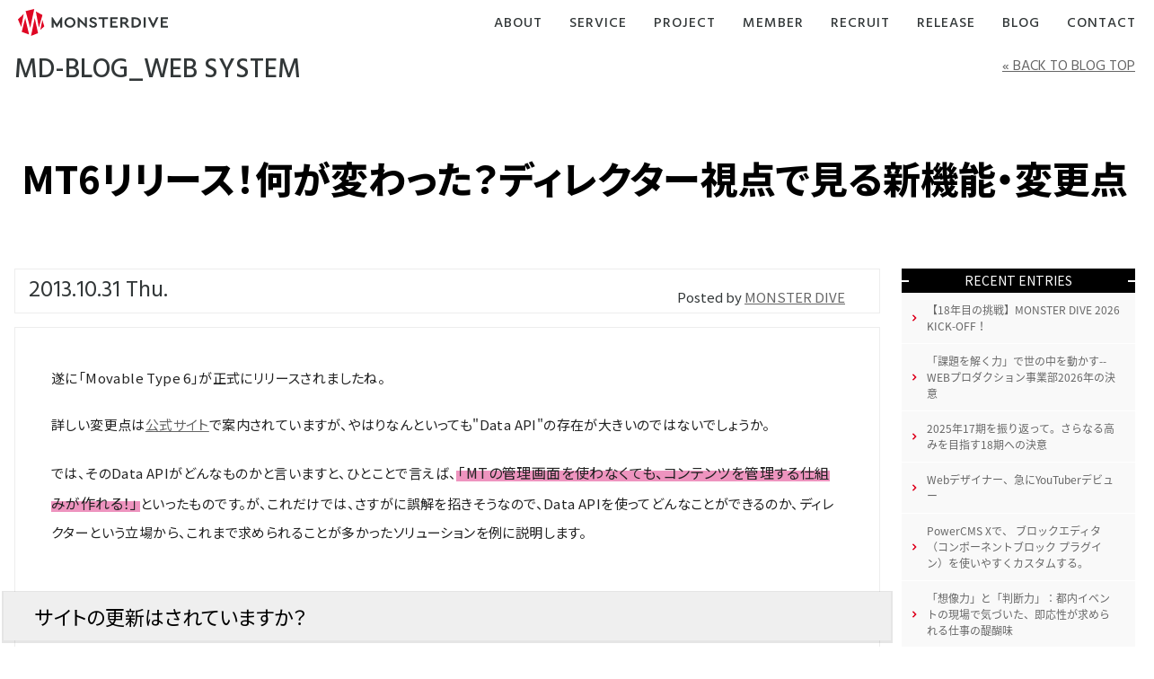

--- FILE ---
content_type: text/html; charset=UTF-8
request_url: https://www.monster-dive.com/blog/web_system/20131031_000107.php
body_size: 16564
content:
<!DOCTYPE html>
<html lang="ja">
<head>
<meta charset="UTF-8">
<meta http-equiv="X-UA-Compatible" content="IE=edge">
<title>MT6リリース！何が変わった？ディレクター視点で見る新機能・変更点 | MD-Blog | MONSTER DIVE</title>
<meta name="Description" content="MT6の特徴&quot;Data API&quot;を使ってどんなことができるのか？ ディレクターという立場から解説！">
<meta name="keywords" content="Movable Type, CMS, Data API, JavaScript, ディレクターでもできるCMS構築">
<meta name="robots" content="index,follow">
<meta name="author" content="monsterdive inc.">
<meta name="viewport" content="width=device-width, user-scalable=no, initial-scale=1, maximum-scale=1">
<meta name="apple-mobile-web-app-capable" content="yes">
<meta name="format-detection" content="telephone=no">
<link rel="canonical" href="https://www.monster-dive.com/blog/web_system/20131031_000107.php">
<link rel="alternate" hreflang="ja" href="https://www.monster-dive.com/blog/web_system/20131031_000107.php">
<link rel="start" href="https://www.monster-dive.com" title="Home">
<link rel="shortcut icon" type="image/vnd.microsoft.ico" href="/favicon.ico">
<link rel="apple-touch-icon" href="https://www.monster-dive.com/apple-touch-icon.png">
<link rel="apple-touch-icon" sizes="180x180" href="https://www.monster-dive.com/apple-touch-icon-180x180.png">
<link rel="apple-touch-icon" sizes="167x167" href="https://www.monster-dive.com/apple-touch-icon-167x167.png">
<link rel="apple-touch-icon" sizes="152x152" href="https://www.monster-dive.com/apple-touch-icon-152x152.png">
<link rel="alternate" type="application/atom+xml" title="Recent Entries" href="https://www.monster-dive.com/blog/atom.xml">
<meta property="og:locale" content="ja_JP">
<meta property="og:type" content="article">
<meta property="og:site_name" content="MONSTER DIVE - with DIGITAL CRAFTSMANSHIP.">
<meta property="og:title" content="MT6リリース！何が変わった？ディレクター視点で見る新機能・変更点 | MONSTER DIVE">
<meta property="og:url" content="https://www.monster-dive.com/blog/web_system/20131031_000107.php">
<meta property="og:description" content="MT6の特徴&quot;Data API&quot;を使ってどんなことができるのか？ ディレクターという立場から解説！">
<meta property="og:image" content="https://www.monster-dive.com/share/img/og_img.png">
<meta property="article:published_time" content="2013-10-31T15:29:33+09:00">
<meta property="article:modified_time" content="2018-02-22T15:03:57+09:00">
<meta property="article:section" content="Web System">
<meta property="article:tag" content="CMS,Data API,JavaScript,Movable Type,ディレクターでもできるCMS構築">
<meta property="article:publisher" content="https://www.facebook.com/monsterdive">
<meta name="twitter:card" content="summary">
<meta name="twitter:title" content="MT6リリース！何が変わった？ディレクター視点で見る新機能・変更点 | MONSTER DIVE">
<meta name="twitter:description" content="MT6の特徴&quot;Data API&quot;を使ってどんなことができるのか？ ディレクターという立場から解説！">
<meta name="twitter:url" content="https://www.monster-dive.com/blog/web_system/20131031_000107.php">
<meta name="twitter:image" content="https://www.monster-dive.com/share/img/og_img.png">
<script>(function(w,d,s,l,i){w[l]=w[l]||[];w[l].push({'gtm.start':
new Date().getTime(),event:'gtm.js'});var f=d.getElementsByTagName(s)[0],
j=d.createElement(s),dl=l!='dataLayer'?'&l='+l:'';j.async=true;j.src=
'https://www.googletagmanager.com/gtm.js?id='+i+dl;f.parentNode.insertBefore(j,f);
})(window,document,'script','dataLayer','GTM-TH6WTXP');</script>
<!--[if lt IE 9]><script src="/share/script/html5shiv.js"></script><![endif]-->
<!--[if lt IE 9]><script src="/share/script/selectivizr.js"></script><![endif]-->
<link rel="stylesheet" href="/share/css/init.css" media="all">
<link rel="stylesheet" href="/share/css/base.css" media="all">
<link rel="stylesheet" href="/share/css/print.css" media="print">
<script src="/share/script/jquery.min.js"></script>
<script src="/share/script/jquery.easing.1.3.js"></script>
<script src="/share/script/response.js"></script>
<script src="/share/script/modernizr.custom.js"></script>
<script src="/share/script/jquery.tile.js"></script>
<script src="/share/script/jquery.centr.js"></script>
<script src="/share/script/TweenMax.min.js"></script>
<script src="/share/script/base.sp.js"></script>
<script src="/share/script/initialize.common.js"></script>
<link rel="stylesheet" href="/blog/share/css/style.css?260118" media="all">
<script src="https://cdn.jsdelivr.net/gh/google/code-prettify@master/loader/run_prettify.js"></script>
<script src="//use.edgefonts.net/source-code-pro:n2,n3,n4,n5,n6,n7,n9.js"></script>
<script src="/blog/share/script/blog.js"></script>
<script type="application/ld+json">
{
"@context": "https://schema.org",
"@type": "Article",
"headline": "MT6リリース！何が変わった？ディレクター視点で見る新機能・変更点",
"description": "MT6の特徴&quot;Data API&quot;を使ってどんなことができるのか？ ディレクターという立場から解説！",
"mainEntityOfPage": { "@type": "WebPage", "@id": "https://www.monster-dive.com/blog/web_system/20131031_000107.php"},
"image": "https://www.monster-dive.com/share/img/og_img.png",
"author": {"@type": "Person","url": "https://www.monster-dive.com/blog/author/00001/","name": "MONSTER DIVE"},
"publisher": { "@type": "Organization", "name": "株式会社MONSTER DIVE", "logo": {  "@type": "ImageObject",  "url": "https://www.monster-dive.com/share/img/site_logo_v.svg" }},
"datePublished": "2013-10-31T15:29:33+09:00",
"dateModified": "2018-02-22T15:03:57+09:00"
}
</script>
<link rel="stylesheet" href="/share/css/add_style_common.css" media="all">
<link rel="stylesheet" href="https://fonts.googleapis.com/css2?family=Noto+Sans+JP:wght@400;500;800&display=swap">
<div id="fb-root"></div>
<script async defer crossorigin="anonymous" src="https://connect.facebook.net/ja_JP/sdk.js#xfbml=1&version=v20.0&appId=295156147777314" nonce="QBrgNDgt"></script>
</head>
<body class="xPage" data-responsejs='{"create": [{ "breakpoints": [0,640], "mode": "src", "prefix": "src" }]}'>
<!-- Google Tag Manager (noscript) -->
<noscript><iframe src="https://www.googletagmanager.com/ns.html?id=GTM-TH6WTXP"
height="0" width="0" style="display:none;visibility:hidden"></iframe></noscript>
<!-- End Google Tag Manager (noscript) -->
<noscript>
<div id="noscriptError" class="errorALL">
<div class="errorIn">
<p>JavaScriptの設定を有効にしてご利用ください。無効の場合、当サイトを正常にご利用できません。</p>
</div>
</div>
</noscript>
<!--[if lt IE 9]>
<style type="text/css">#headerNav.fixed{position:static;}</style>
<div class="errorALL">
<div class="errorIn">
<p>旧式のブラウザでご利用になっています。最新のブラウザにアップデートしてください。</p>
</div>
</div>
<![endif]-->
<!-- /[エラー表示] -->
<div id="top" class="skipNav">
<p><a href="#contents">本文へジャンプ</a></p>
<!-- /[.skipNav] --></div>
<div id="page" class="page">
<header id="globalHeader">
<div id="headerNav" class="fixed">
<div id="headerBar" class="gNaviOff">
<a href="/" class="headerLogo"><img src="/share/img/site_logo.svg" alt="MONSTER DIVE"></a>
<div id="spHeadNavi">
<nav class="c-menu" id="js-Menu">
<ul class="c-menu__list">
<li class="c-menu__item"><a class="c-menu__link" href="/about/">
<svg class="c-menu__label" viewbox="-50 0 324 44" data-dest="1">
<g>
<title>ABOUT</title>
<path fill="#FFFFFF" d="M17.8,0.5H29l17.9,42.3H34.4l-3-7.6H15.2l-3,7.6H0L17.8,0.5z M28,26.2l-4.7-11.9l-4.7,11.9H28z"></path>
<path fill="#FFFFFF" d="M51,0.8h21.5c5.3,0,9,1.3,11.5,3.7c1.7,1.7,2.7,4,2.7,6.8v0.1c0,4.9-2.8,7.7-6.5,9.4c5.1,1.7,8.3,4.6,8.3,10.3v0.1c0,7.2-5.9,11.6-15.9,11.6H51V0.8z M75.3,13.8c0-2.3-1.9-3.6-5.3-3.6h-7.6v7.4h7.3c3.5,0,5.6-1.2,5.6-3.7V13.8z M71.2,25.7h-8.9v7.7h9c3.6,0,5.6-1.4,5.6-3.8v-0.1C76.9,27.2,75.1,25.7,71.2,25.7z"></path>
<path fill="#FFFFFF" d="M92.5,22v-0.1C92.5,9.8,102.3,0,115.2,0c13,0,22.6,9.7,22.6,21.7v0.1c0,12.1-9.7,21.8-22.7,21.8C102.1,43.7,92.5,34,92.5,22z M125.8,22v-0.1c0-6.1-4.3-11.3-10.7-11.3s-10.7,5.2-10.7,11.2v0.1c0,6.1,4.4,11.3,10.8,11.3C121.6,33.2,125.8,28,125.8,22z"></path>
<path fill="#FFFFFF" d="M143.3,24.4V0.8h11.8v23.3c0,6.1,3.1,8.9,7.7,8.9c4.7,0,7.8-2.8,7.8-8.6V0.8h11.8v23.3c0,13.5-7.7,19.5-19.7,19.5C150.8,43.6,143.3,37.6,143.3,24.4z"></path>
<path fill="#FFFFFF" d="M199.5,11H187V0.8h36.8V11h-12.6v31.8h-11.6V11z"></path>
</g>
</svg></a></li>
<li class="c-menu__item"><a class="c-menu__link" href="/service/">
<svg class="c-menu__label" viewbox="-50 0 369 44" data-dest="2">
<g>
<title>SERVICE</title>
<path fill="#FFFFFF" d="M0,36.6l6.5-7.7c4.2,3.3,8.8,5,13.6,5c3.2,0,4.9-1.1,4.9-2.9v-0.1c0-1.8-1.4-2.7-7.1-4.1C8.9,24.8,2,22.3,2,13.7v-0.1C2,5.8,8.2,0.1,18.2,0.1C25.4,0.1,31,2,35.5,5.7l-5.8,8.2c-3.8-2.8-8-4.1-11.8-4.1c-2.8,0-4.2,1.1-4.2,2.7v0.1c0,1.9,1.4,2.8,7.3,4.1c9.6,2.1,15.6,5.2,15.6,13.1v0.1c0,8.6-6.8,13.7-17,13.7C12.2,43.6,5.2,41.2,0,36.6z"></path>
<path fill="#FFFFFF" d="M42.3,0.8h33.8v9.8H53.8v6.4H74v9.2H53.8v6.7h22.6v9.9H42.3V0.8z"></path>
<path fill="#FFFFFF" d="M82.4,0.8h19.9c6.4,0,10.9,1.7,13.7,4.5c2.5,2.5,3.7,5.6,3.7,9.8v0.1c0,6.5-3.4,10.7-8.6,13l10,14.6h-13.4l-8.5-12.7H94v12.7H82.4V0.8z M101.8,21c3.9,0,6.2-1.9,6.2-5v-0.1c0-3.4-2.5-5-6.3-5H94V21H101.8z"></path>
<path fill="#FFFFFF" d="M122.2,0.8h13l9.5,26.6l9.6-26.6h12.7l-17,42.3h-10.8L122.2,0.8z"></path>
<path fill="#FFFFFF" d="M171.4,0.8h11.6v42h-11.6V0.8z"></path>
<path fill="#FFFFFF" d="M189.4,22v-0.1c0-12.2,9.4-21.8,22.1-21.8c8.6,0,14.1,3.6,17.8,8.7l-8.8,6.8c-2.4-2.9-5.2-4.9-9.2-4.9c-5.9,0-10,5-10,11.2v0.1c0,6.3,4.1,11.2,10,11.2c4.4,0,7-2,9.5-5.1l8.8,6.2c-4,5.5-9.3,9.5-18.5,9.5C199,43.7,189.4,34.5,189.4,22z"></path>
<path fill="#FFFFFF" d="M234.6,0.8h33.8v9.8h-22.3v6.4h20.2v9.2h-20.2v6.7h22.6v9.9h-34.1V0.8z"></path>
</g>
</svg></a></li>
<li class="c-menu__item"><a class="c-menu__link" href="/project/">
<svg class="c-menu__label" viewbox="-50 0 386 44" data-dest="3">
<g>
<title>PROJECT</title>
<path fill="#FFFFFF" d="M0,0.8h18.1c10.6,0,17.4,5.5,17.4,14.7v0.1c0,10-7.6,15.2-18,15.2h-5.8v12H0V0.8z M17.2,21.7c4.1,0,6.7-2.2,6.7-5.5v-0.1c0-3.6-2.6-5.5-6.7-5.5h-5.5v11.1H17.2z"></path>
<path fill="#FFFFFF" d="M40.4,0.8h19.9c6.4,0,10.9,1.7,13.7,4.5c2.5,2.5,3.7,5.6,3.7,9.8v0.1c0,6.5-3.4,10.7-8.6,13l10,14.6H65.6l-8.5-12.7H52v12.7H40.4V0.8z M59.8,21c3.9,0,6.2-1.9,6.2-5v-0.1c0-3.4-2.5-5-6.3-5H52V21H59.8z"></path>
<path fill="#FFFFFF" d="M82.1,22v-0.1C82.1,9.8,91.9,0,104.8,0s22.6,9.7,22.6,21.7v0.1c0,12.1-9.7,21.8-22.7,21.8S82.1,34,82.1,22zM115.5,22v-0.1c0-6.1-4.3-11.3-10.7-11.3S94,15.7,94,21.7v0.1c0,6.1,4.4,11.3,10.8,11.3C111.2,33.2,115.5,28,115.5,22z"></path>
<path fill="#FFFFFF" d="M129.9,36.5l7.5-7.1c2,2.5,4,3.9,6.6,3.9c2.9,0,4.7-2,4.7-5.9V0.8h11.6v26.6c0,5.3-1.3,9-4.1,11.8c-2.8,2.8-6.7,4.3-11.5,4.3C137.4,43.6,132.9,40.5,129.9,36.5z"></path>
<path fill="#FFFFFF" d="M167.2,0.8H201v9.8h-22.3v6.4h20.2v9.2h-20.2v6.7h22.6v9.9h-34.1V0.8z"></path>
<path fill="#FFFFFF" d="M205.9,22v-0.1C205.9,9.6,215.3,0,228,0c8.6,0,14.1,3.6,17.8,8.7l-8.8,6.8c-2.4-2.9-5.2-4.9-9.2-4.9c-5.9,0-10,5-10,11.2v0.1c0,6.3,4.1,11.2,10,11.2c4.4,0,7-2,9.5-5.1l8.8,6.2c-4,5.5-9.3,9.5-18.5,9.5C215.6,43.7,205.9,34.5,205.9,22z"></path>
<path fill="#FFFFFF" d="M261.4,11h-12.5V0.8h36.8V11h-12.6v31.8h-11.6V11z"></path>
</g>
</svg></a></li>
<li class="c-menu__item"><a class="c-menu__link" href="https://member.monster-dive.com/">
<svg class="c-menu__label" viewbox="-50 0 378 44" data-dest="4">
<g>
<title>MEMBER</title>
<path fill="#FFFFFF" d="M0,0h12.9l10.5,17L33.8,0h12.9v44H34.6V18.8L23.4,35.9h-0.2L11.9,18.8V44H0V0z"></path>
<path fill="#FFFFFF" d="M54.5,0h35.3v10.3H66.5V17h21.1v9.6H66.5v7h23.6V44H54.5V0z"></path>
<path fill="#FFFFFF" d="M96.4,0h12.9l10.5,17l10.4-17H143v44h-12.1V18.8L119.7,36h-0.2l-11.2-17.2V44H96.4V0z"></path>
<path fill="#FFFFFF" d="M150.8,0h22.5c5.6,0,9.4,1.4,12,3.9c1.8,1.8,2.8,4.2,2.8,7.2v0.1c0,5.1-2.9,8.1-6.8,9.8c5.3,1.8,8.7,4.8,8.7,10.8v0.1c0,7.5-6.2,12.2-16.7,12.2h-22.6L150.8,0L150.8,0z M176.1,13.6c0-2.4-2-3.8-5.6-3.8h-8v7.8h7.6c3.7,0,5.9-1.3,5.9-3.8L176.1,13.6L176.1,13.6z M171.9,26.1h-9.3v8.1h9.4c3.8,0,5.9-1.5,5.9-4v-0.1C177.9,27.7,176,26.1,171.9,26.1z"></path>
<path fill="#FFFFFF" d="M195.7,0H231v10.3h-23.3V17h21.1v9.6h-21.1v7h23.6V44h-35.6V0z"></path>
<path fill="#FFFFFF" d="M237.6,0h20.7c6.7,0,11.3,1.8,14.3,4.7c2.6,2.6,3.9,5.9,3.9,10.3v0.1c0,6.8-3.6,11.2-9,13.6L278,44h-14l-8.8-13.3h-5.4V44h-12.2L237.6,0L237.6,0z M257.8,21.1c4.1,0,6.5-2,6.5-5.2v-0.1c0-3.5-2.6-5.3-6.6-5.3h-8.1v10.6L257.8,21.1L257.8,21.1z"></path>
</g>
</svg></a></li>
<li class="c-menu__item"><a class="c-menu__link" href="/job/">
<svg class="c-menu__label" viewbox="-50 0 370 44" data-dest="5">
<g>
<title>RECRUIT</title>
<path fill="#FFFFFF" d="M0,0.8h19.9c6.4,0,10.9,1.7,13.7,4.5c2.5,2.5,3.7,5.6,3.7,9.8v0.1c0,6.5-3.4,10.7-8.6,13l10,14.6H25.3l-8.5-12.7h-5.2v12.7H0V0.8z M19.4,21c3.9,0,6.2-1.9,6.2-5v-0.1c0-3.4-2.5-5-6.3-5h-7.7V21H19.4z"></path>
<path fill="#FFFFFF" d="M43.1,0.8h33.8v9.8H54.7v6.4h20.2v9.2H54.7v6.7h22.6v9.9H43.1V0.8z"></path>
<path fill="#FFFFFF" d="M81.8,22v-0.1C81.8,9.6,91.2,0,103.9,0c8.6,0,14.1,3.6,17.8,8.7l-8.8,6.8c-2.4-2.9-5.2-4.9-9.2-4.9c-5.9,0-10,5-10,11.2v0.1c0,6.3,4.1,11.2,10,11.2c4.4,0,7-2,9.5-5.1l8.8,6.2c-4,5.5-9.3,9.5-18.5,9.5C91.5,43.7,81.8,34.5,81.8,22z"></path>
<path fill="#FFFFFF" d="M127.1,0.8H147c6.4,0,10.9,1.7,13.7,4.5c2.5,2.5,3.7,5.6,3.7,9.8v0.1c0,6.5-3.4,10.7-8.6,13l10,14.6h-13.4l-8.5-12.7h-5.2v12.7h-11.6V0.8z M146.5,21c3.9,0,6.2-1.9,6.2-5v-0.1c0-3.4-2.5-5-6.3-5h-7.7V21H146.5z"></path>
<path fill="#FFFFFF" d="M169.8,24.4V0.8h11.8v23.3c0,6.1,3.1,8.9,7.7,8.9c4.7,0,7.8-2.8,7.8-8.6V0.8h11.8v23.3c0,13.5-7.7,19.5-19.7,19.5C177.3,43.6,169.8,37.6,169.8,24.4z"></path>
<path fill="#FFFFFF" d="M216,0.8h11.6v42H216V0.8z"></path>
<path fill="#FFFFFF" d="M245.6,11h-12.5V0.8h36.8V11h-12.6v31.8h-11.6V11z"></path>
</g>
</svg></a></li>
<li class="c-menu__item"><a class="c-menu__link" href="https://press.monster-dive.com/">
<svg class="c-menu__label" viewbox="-50 0 378 44" data-dest="6">
<g>
<title>RELEASE</title>
<path fill="#FFFFFF" d="M0,.7H19.9c6.4,0,10.9,1.7,13.7,4.5,2.5,2.5,3.7,5.6,3.7,9.8v.1c0,6.5-3.4,10.7-8.6,13l10,14.6H25.3L16.8,30H11.6V42.7H0ZM19.4,20.9c3.9,0,6.2-1.9,6.2-5v-.1c0-3.4-2.5-5-6.3-5H11.6V20.9Z"></path>
<path fill="#FFFFFF" d="M44.1.7H77.9v9.8H55.7v6.4H75.9v9.2H55.7v6.7H78.3v9.9H44.1Z"></path>
<path fill="#FFFFFF" d="M85,.7h11.7V32.6h20.4V42.9H85Z"></path>
<path fill="#FFFFFF" d="M123.12.7h33.8v9.8h-22.2v6.4h20.2v9.2h-20.2v6.7h22.6v9.9h-34.2Z"></path>
<path fill="#FFFFFF" d="M178.9.4h11.2L208,42.7H195.5l-3-7.6H176.2l-3,7.6H161Zm10.2,25.7-4.7-11.9-4.7,11.9Z"></path>
<path fill="#FFFFFF" d="M208.77,36.5l6.5-7.7a21.78,21.78,0,0,0,13.6,5c3.2,0,4.9-1.1,4.9-2.9v-.1c0-1.8-1.4-2.7-7.1-4.1-9-2-15.9-4.5-15.9-13.1v-.1C210.77,5.7,217,0,227,0c7.2,0,12.8,1.9,17.3,5.6l-5.8,8.2a20.11,20.11,0,0,0-11.8-4.1c-2.8,0-4.2,1.1-4.2,2.7v.1c0,1.9,1.4,2.8,7.3,4.1,9.6,2.1,15.6,5.2,15.6,13.1v.1c0,8.6-6.8,13.7-17,13.7A29.41,29.41,0,0,1,208.77,36.5Z"></path>
<path fill="#FFFFFF" d="M250.33.7h33.8v9.8h-22.3v6.4H282v9.2h-20.2v6.7h22.6v9.9h-34.1Z"></path>
</g>
</svg></a></li>
<li class="c-menu__item"><a class="c-menu__link" href="/blog/">
<svg class="c-menu__label" viewbox="-50 0 270 44" data-dest="7">
<g>
<title>BLOG</title>
<path fill="#FFF" d="M0,0.8h21.6c5.3,0,9.1,1.3,11.5,3.8c1.6,1.7,2.7,3.9,2.7,6.9v0.1c0,4.9-2.7,7.8-6.5,9.4c5.1,1.6,8.3,4.6,8.3,10.3v0.1c0,7.2-5.9,11.6-15.9,11.6H0V0.8z M24.4,13.8c0-2.4-1.8-3.6-5.3-3.6h-7.7v7.4h7.3c3.6,0,5.6-1.2,5.6-3.7L24.4,13.8L24.4,13.8z M20.3,25.8h-8.9v7.8h9.1c3.6,0,5.6-1.4,5.6-3.9v-0.1C26,27.4,24.2,25.8,20.3,25.8z"></path>
<path fill="#FFF" d="M43,0.8h11.7v31.9h20.4V43H43V0.8z"></path>
<path fill="#FFF" d="M78.8,22.1L78.8,22.1C78.8,9.8,88.5,0,101.5,0s22.6,9.7,22.6,21.8v0.1c0,12.1-9.8,21.9-22.8,21.9C88.4,43.9,78.8,34.2,78.8,22.1z M112.2,22.1L112.2,22.1c0-6.2-4.3-11.5-10.8-11.5c-6.4,0-10.7,5.2-10.7,11.3V22c0,6,4.4,11.4,10.8,11.4C107.9,33.4,112.2,28.1,112.2,22.1z"></path>
<path fill="#FFF" d="M128.8,22.1L128.8,22.1c0-12.4,9.6-22,22.6-22c7.4,0,12.6,2.2,17.1,6l-6.9,8.3c-3-2.6-6-3.9-10.2-3.9c-6,0-10.8,5-10.8,11.6v0.1c0,6.9,4.8,11.7,11.4,11.7c2.9,0,5-0.6,6.8-1.7V27h-8.2v-8.5H170v18.9c-4.5,3.8-10.6,6.6-18.3,6.6C138.6,43.9,128.8,34.8,128.8,22.1z"></path>
</g>
</svg></a></li>
<li class="c-menu__item"><a class="c-menu__link" href="/contact/">
<svg class="c-menu__label" viewbox="-50 0 396 44" data-dest="8">
<g>
<title>CONTACT</title>
<path fill="#FFFFFF" d="M0,22v-0.1C0,9.6,9.4,0,22.1,0c8.6,0,14.1,3.6,17.8,8.7l-8.8,6.8c-2.4-2.9-5.2-4.9-9.2-4.9c-5.9,0-10,5-10,11.2v0.1c0,6.3,4.1,11.2,10,11.2c4.4,0,7-2,9.5-5.1l8.8,6.2c-4,5.5-9.3,9.5-18.5,9.5C9.7,43.7,0,34.5,0,22z"></path>
<path fill="#FFFFFF" d="M41.5,22v-0.1C41.5,9.8,51.2,0,64.1,0s22.6,9.7,22.6,21.7v0.1c0,12.1-9.7,21.8-22.7,21.8S41.5,34,41.5,22zM74.8,22v-0.1c0-6.1-4.3-11.3-10.7-11.3s-10.7,5.2-10.7,11.2v0.1c0,6.1,4.4,11.3,10.8,11.3C70.5,33.2,74.8,28,74.8,22z"></path>
<path fill="#FFFFFF" d="M92.7,0.8h10.9L120.9,23V0.8h11.5v42h-10.1l-18-23v23H92.7V0.8z"></path>
<path fill="#FFFFFF" d="M150.1,11h-12.5V0.8h36.8V11h-12.6v31.8h-11.6V11z"></path>
<path fill="#FFFFFF" d="M187.9,0.5h11.2L217,42.8h-12.5l-3-7.6h-16.3l-3,7.6h-12.2L187.9,0.5z M198.1,26.2l-4.7-11.9l-4.7,11.9H198.1z"></path>
<path fill="#FFFFFF" d="M216.1,22v-0.1c0-12.2,9.4-21.8,22.1-21.8c8.6,0,14.1,3.6,17.8,8.7l-8.8,6.8c-2.4-2.9-5.2-4.9-9.2-4.9c-5.9,0-10,5-10,11.2v0.1c0,6.3,4.1,11.2,10,11.2c4.4,0,7-2,9.5-5.1l8.8,6.2c-4,5.5-9.3,9.5-18.5,9.5C225.8,43.7,216.1,34.5,216.1,22z"></path>
<path fill="#FFFFFF" d="M271.6,11h-12.5V0.8h36.8V11h-12.6v31.8h-11.6V11z"></path>
</g>
</svg></a></li>
</ul>
<div class="c-menu__backgrounds">
<div class="c-menu__background"></div>
<div class="c-menu__background"></div>
</div>
</nav>
<div class="c-menu-toggle" id="js-MenuToggle">
<svg class="c-menu-toggle__body" viewbox="0 0 60 60">
<circle class="c-menu-toggle__circle" cx="30" cy="30" r="30"></circle>
<g class="c-menu-toggle__lines">
<path class="c-menu-toggle__line c-menu-toggle__line--top" d="M39,23H21c-0.552,0-1,0.448-1,1s0.448,1,1,1h18c0.553,0,1-0.448,1-1S39.553,23,39,23z"></path>
<path class="c-menu-toggle__line c-menu-toggle__line--middle" d="M39,29H21c-0.552,0-1,0.448-1,1s0.448,1,1,1h18c0.553,0,1-0.448,1-1S39.553,29,39,29z"></path>
<path class="c-menu-toggle__line c-menu-toggle__line--bottom" d="M39,35H21c-0.552,0-1,0.447-1,1s0.448,1,1,1h18c0.553,0,1-0.447,1-1S39.553,35,39,35z"></path>
</g>
</svg>
</div>
</div>
<nav id="globalNav">
<ul>
<li class="enabled"><a href="/about/">About</a></li>
<li class="enabled"><a href="/service/">Service</a></li>
<li class="enabled"><a href="/project/">Project</a></li>
<li class="enabled"><a href="https://member.monster-dive.com/">Member</a></li>
<li class="enabled"><a href="/job/">Recruit</a></li>
<li class="enabled"><a href="https://press.monster-dive.com/">Release</a></li>
<li class="enabled"><a href="/blog/">Blog</a></li>
<li class="enabled"><a href="/contact/">Contact</a></li>
</ul>
<span class="sprite menuArrow" style="left: 95px; opacity: 1;"></span> 
<!-- /[globalNav] --></nav>
</div>
</div>
<!-- /[#globalHeader] --></header>
<div id="container" class="container">
<section id="contents" class="contents">
<header id="pageHead">
<h1 id="blogTitle">MD-Blog_Web System</h1>
<div class="desc"><a href="https://www.monster-dive.com/blog/">&laquo; BACK TO BLOG TOP</a></div>
</header>

    
     <div id="entryHead">
<h2 id="entTitle" class="pageTitle"><span>MT6リリース！何が変わった？ディレクター視点で見る新機能・変更点</span></h2>
</div>

<div class="contentBlock">
<div id="alpha">
<div class="entMeta">
<time datetime="2013-10-31" class="entDate">
2013.10.31 Thu.
</time>
<div class="author">
<div class="authorName">
<span class="name">
<span>Posted by</span>
<a href="/blog/author/archives/">MONSTER DIVE</a>
</span>
</div>
<div class="authorIcon">
<img src="/_mt-static/support/assets/2018/04/2439_50_auto.png" width="30" height="30" alt="">
</div>
</div>
</div>
<div class="entBody cFix">


 
<p>遂に「Movable Type 6」が正式にリリースされましたね。</p>

<p>詳しい変更点は<a href="http://www.sixapart.jp/movabletype/news/2013/10/17-1000.html" target="_blank">公式サイト</a>で案内されていますが、やはりなんといっても"Data API"の存在が大きいのではないでしょうか。</p>

<p>では、そのData APIがどんなものかと言いますと、ひとことで言えば、<strong>「MTの管理画面を使わなくても、コンテンツを管理する仕組みが作れる！」</strong>といったものです。が、これだけでは、さすがに誤解を招きそうなので、Data APIを使ってどんなことができるのか、ディレクターという立場から、これまで求められることが多かったソリューションを例に説明します。</p>

<h2>サイトの更新はされていますか？</h2>

<p>クライアントからWebサイトの制作依頼を受けて、無事に納品が済んだとします。保守委託は無く、運用はクライアントのご担当者様自身が行う、というケースです。</p>

<p>しばらく経ってから、「そういえばちゃんと運用できているのかな～」と、そのサイトにアクセスしてみると...まったく更新されてない。。。orz</p>

<p>MONSTER DIVEでは保守まで委託いただくケースが多いので、あまりそういった事例は多くありませんが、プロジェクトによっては「まぁブログを更新する感覚だから大丈夫」と、特に運用体制のフォローアップを行われていないサイトが見受けられます。これではCMSを導入した価値が半減、いや、激減してしまいますよね...。</p>

<p>他にも「実際使ってみたらイマイチ更新方法が分からない」といった、お問い合わせを受けることも少なくありません。</p>

<p>せっかく柔軟にコンテンツを管理するためにCMSを導入したのに、これは寂しいことです。<br>
これらの原因の大半は、管理画面の複雑さが起因していると、個人的には考えています。</p>

<h3>どのような管理画面が求められているのか？</h3>

<p>多くのCMSパッケージソフトの管理画面は、あらゆるニーズに応える為に、制作に必要な機能と運用に必要な機能が一緒くたに備えられています。<br>
ですが、それは誰にとっても使いやすい管理画面なのでしょうか？</p>

<p>運用サイドとしては、以下の様に更新機能があれば良いと思います。</p>

<ul>
<li>画像付きのニュース記事を更新したい</li>
<li>カテゴリ別に、記事を更新したい</li>
<li>必要に応じて自分でカテゴリを追加したい</li>
<li>サイト上でコメントを受け付けたい</li>
<li>更には、そのコメントに返信をしたい</li>
</ul>

<p>また、制作サイドとしては、それを実現するための以下の様なカスタマイズ機能があれば良いと思います。</p>

<ul>
<li>テンプレートをカスタマイズしたい</li>
<li>ブログを追加したい</li>
<li>カスタムフィールドを追加したい</li>
</ul>

<p>MTは多機能です。いわゆるニュース記事の管理だけでなく、Webサイト全体まで一元管理できるシステムです。<br>
これまでMTの開発の歴史を紐解いてみると、事実、"ブログツール"から"WebサイトのためのCMS"へと機能が進化してきました。<br>
しかしながら、サイト全体をMTで構築・管理したとしても、実際に運用担当者が日々更新するのは特定のコンテンツだけ、というケースが多く、その多機能性ゆえに"管理画面の見た目の複雑さがデメリット"という声も聞かれました。</p>

<h2>Data APIを使った管理画面設計</h2>

<p>Data APIの<a href="https://github.com/movabletype/Documentation/wiki/Quick-reference" target="_blank">Quick Reference</a>を参照して、サイトのニュース記事管理をイメージしてみましょう。<br>
※基本的なサイト構築は済んでいるものとします。</p>

<p>新規記事作成：Entries：insert<br>
記事一覧取得：Entries：list<br>
記事更新：Entries：update</p>

<p>実際にはログイン認証などの他の処理が必要ですが、これらのシンプルな指示を組み込んだプログラムを作成するだけで、ニュース記事専用の管理画面が出来てしまいます。</p>

<p>しかも、Perlで作られたMTコア部分に手を入れることなく、<strong>HTML5/CSS3/JavaScriptベース</strong>で、コンテンツを出し入れする管理画面を「MTの外に」（mt.cgi以外で）作ることができます。</p>

<p>つまり、<strong>プログラマじゃなくても開発に参加できる</strong>のです。デザイナー／マークアップエンジニアが、見た目のデザイン優先で、必要な項目だけを用意したシンプルな管理画面が提供できる。しかも、従来よりもカスタマイズにかかる開発工数・期間を効率的にクライアントニーズを満たす解決策を提供できる。これはディレクターにとって何よりもメリットだと思います。</p>

<p>より自由な発想で、実際にコンテンツを操作される方に合ったソリューションを企画できる！
ディレクターの視点で言えば、Data APIの特徴はココに尽きると思います。</p>



<aside class="tagLists">
<p>&quot;MT6リリース！何が変わった？ディレクター視点で見る新機能・変更点&quot; is Tagged for</p>
<ul>
<li><a href="/cgi-bin/cms/mt-search.cgi?IncludeBlogs=2&amp;tag=CMS&amp;limit=20" class="tag2">#CMS</a></li>
<li><a href="/cgi-bin/cms/mt-search.cgi?IncludeBlogs=2&amp;tag=Data%20API&amp;limit=20" class="tag5">#Data API</a></li>
<li><a href="/cgi-bin/cms/mt-search.cgi?IncludeBlogs=2&amp;tag=JavaScript&amp;limit=20" class="tag2">#JavaScript</a></li>
<li><a href="/cgi-bin/cms/mt-search.cgi?IncludeBlogs=2&amp;tag=Movable%20Type&amp;limit=20" class="tag2">#Movable Type</a></li>
<li><a href="/cgi-bin/cms/mt-search.cgi?IncludeBlogs=2&amp;tag=%E3%83%87%E3%82%A3%E3%83%AC%E3%82%AF%E3%82%BF%E3%83%BC%E3%81%A7%E3%82%82%E3%81%A7%E3%81%8D%E3%82%8BCMS%E6%A7%8B%E7%AF%89&amp;limit=20" class="tag4">#ディレクターでもできるCMS構築</a></li>
</ul>
</aside>
</div>
<ul class="shareList">
<li class="shareList__item"><a class="shareList__link icon-twitter" href="https://twitter.com/intent/tweet?text=【MD-BLOG】MT6%E3%83%AA%E3%83%AA%E3%83%BC%E3%82%B9%EF%BC%81%E4%BD%95%E3%81%8C%E5%A4%89%E3%82%8F%E3%81%A3%E3%81%9F%EF%BC%9F%E3%83%87%E3%82%A3%E3%83%AC%E3%82%AF%E3%82%BF%E3%83%BC%E8%A6%96%E7%82%B9%E3%81%A7%E8%A6%8B%E3%82%8B%E6%96%B0%E6%A9%9F%E8%83%BD%E3%83%BB%E5%A4%89%E6%9B%B4%E7%82%B9&amp;url=https%3A%2F%2Fwww.monster-dive.com%2Fblog%2Fweb_system%2F20131031_000107.php&amp;hashtags=CMS%2CDataAPI%2CJavaScript%2CMovableType%2C%E3%83%87%E3%82%A3%E3%83%AC%E3%82%AF%E3%82%BF%E3%83%BC%E3%81%A7%E3%82%82%E3%81%A7%E3%81%8D%E3%82%8BCMS%E6%A7%8B%E7%AF%89&amp;via=monsterdive" target="_blank" title="Twitter"></a></li>
<li class="shareList__item"><a class="shareList__link icon-facebook" href="https://www.facebook.com/sharer/sharer.php?u=https%3A%2F%2Fwww.monster-dive.com%2Fblog%2Fweb_system%2F20131031_000107.php&amp;src=sdkpreparse" target="_blank" class="fb-xfbml-parse-ignore" title="Facebook"></a></li>
<li class="shareList__item"><a class="shareList__link icon-hatebu" href="https://b.hatena.ne.jp/add?mode=confirm&url=https%3A%2F%2Fwww.monster-dive.com%2Fblog%2Fweb_system%2F20131031_000107.php" target="_blank" title="はてなブックマーク"></a></li>
<li class="shareList__item"><a class="shareList__link icon-line" href="http://line.me/R/msg/text/?【MD-BLOG】MT6%E3%83%AA%E3%83%AA%E3%83%BC%E3%82%B9%EF%BC%81%E4%BD%95%E3%81%8C%E5%A4%89%E3%82%8F%E3%81%A3%E3%81%9F%EF%BC%9F%E3%83%87%E3%82%A3%E3%83%AC%E3%82%AF%E3%82%BF%E3%83%BC%E8%A6%96%E7%82%B9%E3%81%A7%E8%A6%8B%E3%82%8B%E6%96%B0%E6%A9%9F%E8%83%BD%E3%83%BB%E5%A4%89%E6%9B%B4%E7%82%B9// https%3A%2F%2Fwww.monster-dive.com%2Fblog%2Fweb_system%2F20131031_000107.php" target="_blank" title="LINE"></a></li>
<li class="shareList__item"><a class="shareList__link icon-pocket" href="https://getpocket.com/edit?url=https%3A%2F%2Fwww.monster-dive.com%2Fblog%2Fweb_system%2F20131031_000107.php&amp;title=【MD-BLOG】MT6%E3%83%AA%E3%83%AA%E3%83%BC%E3%82%B9%EF%BC%81%E4%BD%95%E3%81%8C%E5%A4%89%E3%82%8F%E3%81%A3%E3%81%9F%EF%BC%9F%E3%83%87%E3%82%A3%E3%83%AC%E3%82%AF%E3%82%BF%E3%83%BC%E8%A6%96%E7%82%B9%E3%81%A7%E8%A6%8B%E3%82%8B%E6%96%B0%E6%A9%9F%E8%83%BD%E3%83%BB%E5%A4%89%E6%9B%B4%E7%82%B9" target="_blank" title="Pocket"></a></li>
<li class="shareList__item"><a class="shareList__link icon-feedly" href="https://feedly.com/i/subscription/feed/https%3A%2F%2Fwww.monster-dive.com%2Fblog%2Fatom.xml" target="_blank" title="Feedly"></a></li>
</ul>
<aside class="entNavBox">
<a href="/blog/web_creative/20131018_000105.php" class="prevUnit" title="前の記事">
<div>
<div class="img"><img src="/blog/share/img/ico_web_creative.png" width="50" alt="Web Creative - Grunt.js :: ECTを使ってHTMLの量産を効率化する">
</div>
<div class="title">Grunt.js :: ECTを使ってHTMLの量産を効率化する</div>
</div>
</a>
<a href="/blog/management/20131105_000108.php" class="nextUnit" title="次の記事">
<div>
<div class="img"><img src="/blog/share/img/ico_management.png" width="50" alt="Management - 教えて！サマンサ先生！ 番外編&quot;Pマーク&quot;について">
</div>
<div class="title">教えて！サマンサ先生！ 番外編&quot;Pマーク&quot;について</div>
</div>
</a>
<!-- //.entNavBox --></aside>
<aside class="authorBox">
<h3 class="boxHead">Related Entries</h3>
<div class="boxBody">
<ul class="entryLinks">
<li>
<a href="/blog/web_system/20251215_002303.php">
<div class="image"><img src="https://www.monster-dive.com/blog/assets/2020/11/3775_180_180.png" width="180" alt="logo_powercms_x_300.png" /></div>
<div class="data"><time datetime="2025-12-15" class="date">2025.12.15</time><p class="title">PowerCMS Xで、 ブロックエディタ（コンポーネントブロック プラグイン）を使いやすくカスタムする。</p></div>
</a>
</li>
<li>
<a href="/blog/web_creative/20251114_002297.php">
<div class="image"><img src="https://www.monster-dive.com/blog/assets/2017/06/1273_180_180.png" width="180" alt="Icon - JS" /></div>
<div class="data"><time datetime="2025-11-14" class="date">2025.11.14</time><p class="title">フロントエンド開発における自動テストの導入</p></div>
</a>
</li>
<li>
<a href="/blog/web_system/20250915_002258.php">
<div class="image"><img src="https://www.monster-dive.com/blog/assets/2016/07/999_180_180.png" width="180" alt="Movable Type 6のサムネイル画像" /></div>
<div class="data"><time datetime="2025-09-15" class="date">2025.09.15</time><p class="title">【2025年最新まとめ】Movable Type 9リリース、価格改定、PowerCMSの動向まで。キニなるニュースをまとめてみた。</p></div>
</a>
</li>
<li>
<a href="/blog/web_creative/20250819_002254.php">
<div class="image"><img src="/blog/share/img/ico_web_creative.png" width="180" alt="Web Creative - WEBプロダクション事業部の上期を振り返ってみる"></div>
<div class="data"><time datetime="2025-08-19" class="date">2025.08.19</time><p class="title">WEBプロダクション事業部の上期を振り返ってみる</p></div>
</a>
</li>
<li>
<a href="/blog/web_creative/20250627_002248.php">
<div class="image"><img src="/blog/share/img/ico_web_creative.png" width="180" alt="Web Creative - 【デモ付き】HTMLに溶け込むJSフレームワーク『Alpine.js』の魅力"></div>
<div class="data"><time datetime="2025-06-27" class="date">2025.06.27</time><p class="title">【デモ付き】HTMLに溶け込むJSフレームワーク『Alpine.js』の魅力</p></div>
</a>
</li>
<li>
<a href="/blog/web_creative/20250214_002230.php">
<div class="image"><img src="https://www.monster-dive.com/blog/assets/2017/06/1273_180_180.png" width="180" alt="Icon - JS" /></div>
<div class="data"><time datetime="2025-02-14" class="date">2025.02.14</time><p class="title">データ検証の強い味方『Zod』のススメ</p></div>
</a>
</li>
<li>
<a href="/blog/web_system/20241219_002223.php">
<div class="image"><img src="https://www.monster-dive.com/blog/assets/2020/11/3775_180_180.png" width="180" alt="logo_powercms_x_300.png" /></div>
<div class="data"><time datetime="2024-12-19" class="date">2024.12.19</time><p class="title">PowerCMS Xで、JSONから配列を作る。</p></div>
</a>
</li>
<li>
<a href="/blog/web_system/20241206_002220.php">
<div class="image"><img src="https://www.monster-dive.com/blog/assets/2016/07/999_180_180.png" width="180" alt="Movable Type 6のサムネイル画像" /></div>
<div class="data"><time datetime="2024-12-06" class="date">2024.12.06</time><p class="title">Movable Typeで、JSONから配列を作る。</p></div>
</a>
</li>
<li>
<a href="/blog/web_system/20240809_002200.php">
<div class="image"><img src="https://www.monster-dive.com/blog/assets/2020/11/3775_180_180.png" width="180" alt="logo_powercms_x_300.png" /></div>
<div class="data"><time datetime="2024-08-09" class="date">2024.08.09</time><p class="title">PowerCMS X で全く同じタイムスタンプのオブジェクトの並びがおかしい？場合の対策 ～環境変数「strict_offset」～</p></div>
</a>
</li>
<li>
<a href="/blog/web_creative/20240612_002189.php">
<div class="image"><img src="https://www.monster-dive.com/blog/assets/2017/06/1273_180_180.png" width="180" alt="Icon - JS" /></div>
<div class="data"><time datetime="2024-06-12" class="date">2024.06.12</time><p class="title">流行りのフロントエンド開発環境を使ってみる pnpm ✕ Vite ✕ Typescript</p></div>
</a>
</li>
</ul>
</div>
</aside>
<aside class="authorBox">
<h3 class="boxHead">このモンスターが書いた他の記事</h3>
<div class="boxBody">
<ul class="entryLinks">
<li>
<a href="/blog/management/20240819_002204.php">
<div class="image"><img src="/blog/share/img/ico_management.png" width="180" alt="Management - Webと映像の制作会社ブログ「MD-Blog」2024注目記事まとめ"></div>
<div class="data"><time datetime="2024-08-19" class="date">2024.08.19</time><p class="title">Webと映像の制作会社ブログ「MD-Blog」2024注目記事まとめ</p></div>
</a>
</li>
<li>
<a href="/blog/contents_planning/20240809_002201.php">
<div class="image"><img src="/blog/share/img/ico_contents_planning.png" width="180" alt="Contents Planning - MONSTER DIVEの乃木坂ランチ事情"></div>
<div class="data"><time datetime="2024-08-09" class="date">2024.08.09</time><p class="title">MONSTER DIVEの乃木坂ランチ事情</p></div>
</a>
</li>
<li>
<a href="/blog/video_streaming/20240315_002181.php">
<div class="image"><img src="/blog/share/img/ico_video_streaming.png" width="180" alt="Video and Streaming - TV業界から配信の世界へ飛び込んだ「MONSTER」"></div>
<div class="data"><time datetime="2024-03-15" class="date">2024.03.15</time><p class="title">TV業界から配信の世界へ飛び込んだ「MONSTER」</p></div>
</a>
</li>
<li>
<a href="/blog/video_streaming/20231222_002169.php">
<div class="image"><img src="/blog/share/img/ico_video_streaming.png" width="180" alt="Video and Streaming - バーチャルプロダクションシステムの合成ってどんな仕組み？"></div>
<div class="data"><time datetime="2023-12-22" class="date">2023.12.22</time><p class="title">バーチャルプロダクションシステムの合成ってどんな仕組み？</p></div>
</a>
</li>
</ul>
<p class="toList"><a href="/blog/author/archives/">記事一覧へ</a></p>
</div>
</aside>

<!-- /[#alpha] --></div>
<div id="beta">
<!-- 2026-01-18 17:08:01-->
<dl class="unitBox">
<dt class="unitTitle">Recent Entries</dt>
<dd class="unitContent">
<ul class="entList">
<li><a href="/blog/management/20260117_002308.php"><span>【18年目の挑戦】MONSTER DIVE 2026 KICK-OFF！</span></a></li>
<li><a href="/blog/management/20260109_002307.php"><span>「課題を解く力」で世の中を動かす--WEBプロダクション事業部2026年の決意</span></a></li>
<li><a href="/blog/management/20251230_002306.php"><span>2025年17期を振り返って。さらなる高みを目指す18期への決意</span></a></li>
<li><a href="/blog/video_streaming/20251219_002304.php"><span>Webデザイナー、急にYouTuberデビュー</span></a></li>
<li><a href="/blog/web_system/20251215_002303.php"><span>PowerCMS Xで、 ブロックエディタ（コンポーネントブロック プラグイン）を使いやすくカスタムする。</span></a></li>
<li><a href="/blog/video_streaming/20251212_002302.php"><span>「想像力」と「判断力」：都内イベントの現場で気づいた、即応性が求められる仕事の醍醐味</span></a></li>
<li><a href="/blog/web_system/20251205_002298.php"><span>『AI時代のSEO品質チェック』 WEBディレクターが押さえるべき最新基準</span></a></li>
<li><a href="/blog/management/20251128_002300.php"><span>よいモノづくりは働く仲間づくりから始まる。 その&quot;採用の裏側&quot;の話。</span></a></li>
<li><a href="/blog/web_creative/20251121_002299.php"><span>Webディレクターが、AIを「5人の専属アシスタント」として雇っている話。</span></a></li>
<li><a href="/blog/web_creative/20251114_002297.php"><span>フロントエンド開発における自動テストの導入</span></a></li>
</ul>
</dd>
</dl>
<dl class="unitBox">
<dt class="unitTitle">MD EVENT REPORT</dt>
<dd class="unitContent">
<ul class="entList">
<li><a href="/blog/event_report/20251222_002275.php"><span>よりよいモノづくりは、よい仲間づくりから 「チームアクティビティ支援制度」2025年活動報告！</span></a></li>
<li><a href="/blog/event_report/20250117_002226.php"><span>MDの新年はここから。毎年恒例の新年のご祈祷と集合写真</span></a></li>
<li><a href="/blog/event_report/20241220_002222.php"><span>2024年もMONSTER DIVE社内勉強会を大公開！</span></a></li>
<li><a href="/blog/event_report/20241213_002221.php"><span>社員旅行の計画は「コンセプト」と「事前準備」が重要！ 幹事さん必見！ MONSTER DIVEの社内イベント事例</span></a></li>
<li><a href="/blog/event_report/20241206_002218.php"><span>5年ぶりの開催！ MONSTER DIVE社員旅行2024 &quot;Build Our Team&quot;！</span></a></li>
<li><a href="/blog/event_report/20231226_002170.php"><span>よいモノづくりは、よい仲間づくりから 「チームアクティビティ支援制度」2023年活動報告！</span></a></li>
<li><a href="/blog/event_report/20231225_002168.php"><span>2023年のMONSTER DIVE勉強会を大公開！</span></a></li>
<li><a href="/blog/event_report/20231030_002160.php"><span>リフレッシュ休暇の過ごし方</span></a></li>
<li><a href="/blog/event_report/20221122_002109.php"><span>勤続10周年リフレッシュ25連休で、思考をコンマリしたりタイに行った話。</span></a></li>
<li><a href="/blog/event_report/20220826_002097.php"><span>俺たちのフジロック2022（初心者だらけの富士山登山）</span></a></li>
</ul>
</dd>
</dl>
<dl class="unitBox">
<dt class="unitTitle">What's Hot?</dt>
<dd class="unitContent">
<ul class="entList">
<li><a href="/blog/web_creative/20220513_002082.php"><span>柔軟に対応できるフロントエンド開発環境を構築する 2022</span></a></li>
<li><a href="/blog/management/20220315_002072.php"><span>楽しくチームビルディング！ 職場でおすすめのボードゲームを厳選紹介</span></a></li>
<li><a href="/blog/video_streaming/20211013_002045.php"><span>ライブ配信の現場で大活躍！　「プロンプター」とは？</span></a></li>
<li><a href="/blog/web_creative/20210518_002025.php"><span>名作ゲームに学べ！ 伝わるUI/UXデザインのススメ</span></a></li>
<li><a href="/blog/video_streaming/20210125_002008.php"><span>映像/動画ビギナーに捧げる。画面サイズの基本と名称。</span></a></li>
<li><a href="/blog/web_creative/20200828_001986.php"><span>[2020最新版] Retinaでもボケない、綺麗なfaviconの作り方</span></a></li>
<li><a href="/blog/server_network/20170901_000333.php"><span>ビット(bit), バイト(Byte), パケット。ついでにbps。 〜後編「で、ビットとバイトって何が違うの？」〜</span></a></li>
<li><a href="/blog/web_creative/20170630_000321.php"><span>有名企業やブランドロゴに使われているフォントについて調べてみる。</span></a></li>
<li><a href="/blog/web_creative/20161219_000293.php"><span>算数ドリル ... 2点間の距離と角度</span></a></li>
<li><a href="/blog/web_creative/20140529_000158.php"><span>画面フロー／システムフローを考えよう！</span></a></li>
</ul>
</dd>
</dl>
<div class="wantedlyUnit">
<div class="fb-page" data-href="https://www.facebook.com/monsterdive/" data-tabs="timeline" data-width="328" data-height="900" data-small-header="false" data-adapt-container-width="true" data-hide-cover="false" data-show-facepile="false"><blockquote cite="https://www.facebook.com/monsterdive/" class="fb-xfbml-parse-ignore"><a href="https://www.facebook.com/monsterdive/">株式会社MONSTER DIVE</a></blockquote></div></div>
<!-- /[#beta] --></div>

<!-- /[#contentBlock] --></div>
    
   
  <!-- /[#contents] --></section><div class="entFoot">
<div class="inner">
<div class="line">
<dl class="unitBox tagListBox">
<dt class="unitTitle">タグリスト</dt>
<dd class="unitContent">
<ul class="tagLists">
<li><a href="https://www.monster-dive.com/cgi-bin/cms/mt-search.cgi?IncludeBlogs=2&amp;tag=Web%E3%83%87%E3%82%B6%E3%82%A4%E3%83%B3&amp;limit=20" class="tag1"><span>#Webデザイン</span></a></li>
<li><a href="https://www.monster-dive.com/cgi-bin/cms/mt-search.cgi?IncludeBlogs=2&amp;tag=JavaScript&amp;limit=20" class="tag2"><span>#JavaScript</span></a></li>
<li><a href="https://www.monster-dive.com/cgi-bin/cms/mt-search.cgi?IncludeBlogs=2&amp;tag=MONSTER%20DIVE&amp;limit=20" class="tag2"><span>#MONSTER DIVE</span></a></li>
<li><a href="https://www.monster-dive.com/cgi-bin/cms/mt-search.cgi?IncludeBlogs=2&amp;tag=%E3%83%A9%E3%82%A4%E3%83%96%E9%85%8D%E4%BF%A1&amp;limit=20" class="tag2"><span>#ライブ配信</span></a></li>
<li><a href="https://www.monster-dive.com/cgi-bin/cms/mt-search.cgi?IncludeBlogs=2&amp;tag=%E6%98%A0%E5%83%8F%E5%88%B6%E4%BD%9C&amp;limit=20" class="tag2"><span>#映像制作</span></a></li>
<li><a href="https://www.monster-dive.com/cgi-bin/cms/mt-search.cgi?IncludeBlogs=2&amp;tag=Movable%20Type&amp;limit=20" class="tag3"><span>#Movable Type</span></a></li>
<li><a href="https://www.monster-dive.com/cgi-bin/cms/mt-search.cgi?IncludeBlogs=2&amp;tag=CMS&amp;limit=20" class="tag3"><span>#CMS</span></a></li>
<li><a href="https://www.monster-dive.com/cgi-bin/cms/mt-search.cgi?IncludeBlogs=2&amp;tag=%E3%83%AF%E3%83%BC%E3%82%AF%E3%82%B9%E3%82%BF%E3%82%A4%E3%83%AB&amp;limit=20" class="tag3"><span>#ワークスタイル</span></a></li>
<li><a href="https://www.monster-dive.com/cgi-bin/cms/mt-search.cgi?IncludeBlogs=2&amp;tag=MONSTER%20STUDIO&amp;limit=20" class="tag3"><span>#MONSTER STUDIO</span></a></li>
<li><a href="https://www.monster-dive.com/cgi-bin/cms/mt-search.cgi?IncludeBlogs=2&amp;tag=Web%E3%83%97%E3%83%AD%E3%83%A2%E3%83%BC%E3%82%B7%E3%83%A7%E3%83%B3&amp;limit=20" class="tag3"><span>#Webプロモーション</span></a></li>
<li><a href="https://www.monster-dive.com/cgi-bin/cms/mt-search.cgi?IncludeBlogs=2&amp;tag=Web%E9%96%8B%E7%99%BA&amp;limit=20" class="tag3"><span>#Web開発</span></a></li>
<li><a href="https://www.monster-dive.com/cgi-bin/cms/mt-search.cgi?IncludeBlogs=2&amp;tag=Web%E3%83%87%E3%82%A3%E3%83%AC%E3%82%AF%E3%82%BF%E3%83%BC%E3%81%AE%E3%83%8E%E3%82%A6%E3%83%8F%E3%82%A6&amp;limit=20" class="tag3"><span>#Webディレクターのノウハウ</span></a></li>
<li><a href="https://www.monster-dive.com/cgi-bin/cms/mt-search.cgi?IncludeBlogs=2&amp;tag=%E3%82%A2%E3%83%97%E3%83%AA&amp;limit=20" class="tag3"><span>#アプリ</span></a></li>
<li><a href="https://www.monster-dive.com/cgi-bin/cms/mt-search.cgi?IncludeBlogs=2&amp;tag=Creators%20Lab%20%E3%81%BE%E3%81%A8%E3%82%81&amp;limit=20" class="tag3"><span>#Creators Lab まとめ</span></a></li>
<li><a href="https://www.monster-dive.com/cgi-bin/cms/mt-search.cgi?IncludeBlogs=2&amp;tag=MT%E3%82%BF%E3%82%B0%E3%82%92%E6%A5%B5%E3%82%81%E3%82%8B&amp;limit=20" class="tag4"><span>#MTタグを極める</span></a></li>
<li><a href="https://www.monster-dive.com/cgi-bin/cms/mt-search.cgi?IncludeBlogs=2&amp;tag=MD%E7%A4%BE%E5%86%85%E3%82%A4%E3%83%99%E3%83%B3%E3%83%88&amp;limit=20" class="tag4"><span>#MD社内イベント</span></a></li>
<li><a href="https://www.monster-dive.com/cgi-bin/cms/mt-search.cgi?IncludeBlogs=2&amp;tag=%E5%8A%B9%E7%8E%87%E5%8C%96&amp;limit=20" class="tag4"><span>#効率化</span></a></li>
<li><a href="https://www.monster-dive.com/cgi-bin/cms/mt-search.cgi?IncludeBlogs=2&amp;tag=Web%E3%82%AF%E3%83%AA%E3%82%A8%E3%82%A4%E3%83%86%E3%82%A3%E3%83%96&amp;limit=20" class="tag4"><span>#Webクリエイティブ</span></a></li>
<li><a href="https://www.monster-dive.com/cgi-bin/cms/mt-search.cgi?IncludeBlogs=2&amp;tag=CSS&amp;limit=20" class="tag4"><span>#CSS</span></a></li>
<li><a href="https://www.monster-dive.com/cgi-bin/cms/mt-search.cgi?IncludeBlogs=2&amp;tag=%E6%92%AE%E5%BD%B1&amp;limit=20" class="tag4"><span>#撮影</span></a></li>
<li><a href="https://www.monster-dive.com/cgi-bin/cms/mt-search.cgi?IncludeBlogs=2&amp;tag=Web%E3%83%87%E3%82%A3%E3%83%AC%E3%82%AF%E3%82%B7%E3%83%A7%E3%83%B3&amp;limit=20" class="tag4"><span>#Webディレクション</span></a></li>
<li><a href="https://www.monster-dive.com/cgi-bin/cms/mt-search.cgi?IncludeBlogs=2&amp;tag=%E3%83%97%E3%83%A9%E3%83%B3%E3%83%8B%E3%83%B3%E3%82%B0&amp;limit=20" class="tag4"><span>#プランニング</span></a></li>
<li><a href="https://www.monster-dive.com/cgi-bin/cms/mt-search.cgi?IncludeBlogs=2&amp;tag=%E3%82%B3%E3%83%BC%E3%83%87%E3%82%A3%E3%83%B3%E3%82%B0&amp;limit=20" class="tag4"><span>#コーディング</span></a></li>
<li><a href="https://www.monster-dive.com/cgi-bin/cms/mt-search.cgi?IncludeBlogs=2&amp;tag=%E3%82%AA%E3%83%BC%E3%82%B5%E3%83%AA%E3%83%B3%E3%82%B0&amp;limit=20" class="tag4"><span>#オーサリング</span></a></li>
<li><a href="https://www.monster-dive.com/cgi-bin/cms/mt-search.cgi?IncludeBlogs=2&amp;tag=%E3%82%AF%E3%83%AC%E3%83%90%E3%83%BC%E8%97%A4%E5%8E%9F&amp;limit=20" class="tag4"><span>#クレバー藤原</span></a></li>
<li><a href="https://www.monster-dive.com/cgi-bin/cms/mt-search.cgi?IncludeBlogs=2&amp;tag=%E3%82%B9%E3%83%88%E3%83%AA%E3%83%BC%E3%83%9F%E3%83%B3%E3%82%B0%E9%85%8D%E4%BF%A1&amp;limit=20" class="tag4"><span>#ストリーミング配信</span></a></li>
<li><a href="https://www.monster-dive.com/cgi-bin/cms/mt-search.cgi?IncludeBlogs=2&amp;tag=%E3%82%B9%E3%83%9E%E3%83%BC%E3%83%88%E3%83%95%E3%82%A9%E3%83%B3&amp;limit=20" class="tag4"><span>#スマートフォン</span></a></li>
<li><a href="https://www.monster-dive.com/cgi-bin/cms/mt-search.cgi?IncludeBlogs=2&amp;tag=%E6%97%A9%E6%9C%9D%E3%81%8C%E3%81%84%E3%81%A1%E3%81%B0%E3%82%93%E6%8D%97%E3%82%8B%E3%83%92%E3%83%88&amp;limit=20" class="tag4"><span>#早朝がいちばん捗るヒト</span></a></li>
<li><a href="https://www.monster-dive.com/cgi-bin/cms/mt-search.cgi?IncludeBlogs=2&amp;tag=PowerCMS&amp;limit=20" class="tag4"><span>#PowerCMS</span></a></li>
<li><a href="https://www.monster-dive.com/cgi-bin/cms/mt-search.cgi?IncludeBlogs=2&amp;tag=WEB%E3%82%B5%E3%83%BC%E3%83%93%E3%82%B9&amp;limit=20" class="tag5"><span>#WEBサービス</span></a></li>
<li><a href="https://www.monster-dive.com/cgi-bin/cms/mt-search.cgi?IncludeBlogs=2&amp;tag=%E3%82%B0%E3%83%A9%E3%83%95%E3%82%A3%E3%83%83%E3%82%AF%E3%83%87%E3%82%B6%E3%82%A4%E3%83%B3&amp;limit=20" class="tag5"><span>#グラフィックデザイン</span></a></li>
<li><a href="https://www.monster-dive.com/cgi-bin/cms/mt-search.cgi?IncludeBlogs=2&amp;tag=%E3%83%A9%E3%82%A4%E3%83%96%E4%B8%AD%E7%B6%99&amp;limit=20" class="tag5"><span>#ライブ中継</span></a></li>
<li><a href="https://www.monster-dive.com/cgi-bin/cms/mt-search.cgi?IncludeBlogs=2&amp;tag=%E4%BA%BA%E4%BA%8B&amp;limit=20" class="tag5"><span>#人事</span></a></li>
<li><a href="https://www.monster-dive.com/cgi-bin/cms/mt-search.cgi?IncludeBlogs=2&amp;tag=%E3%82%B5%E3%83%9E%E3%83%B3%E3%82%B5%E5%85%88%E7%94%9F&amp;limit=20" class="tag5"><span>#サマンサ先生</span></a></li>
<li><a href="https://www.monster-dive.com/cgi-bin/cms/mt-search.cgi?IncludeBlogs=2&amp;tag=AI&amp;limit=20" class="tag5"><span>#AI</span></a></li>
<li><a href="https://www.monster-dive.com/cgi-bin/cms/mt-search.cgi?IncludeBlogs=2&amp;tag=Android&amp;limit=20" class="tag5"><span>#Android</span></a></li>
<li><a href="https://www.monster-dive.com/cgi-bin/cms/mt-search.cgi?IncludeBlogs=2&amp;tag=Web%E3%83%A1%E3%83%87%E3%82%A3%E3%82%A2&amp;limit=20" class="tag5"><span>#Webメディア</span></a></li>
<li><a href="https://www.monster-dive.com/cgi-bin/cms/mt-search.cgi?IncludeBlogs=2&amp;tag=%E3%81%BE%E3%81%A8%E3%82%81&amp;limit=20" class="tag5"><span>#まとめ</span></a></li>
<li><a href="https://www.monster-dive.com/cgi-bin/cms/mt-search.cgi?IncludeBlogs=2&amp;tag=%E3%83%87%E3%82%A3%E3%83%AC%E3%82%AF%E3%82%B7%E3%83%A7%E3%83%B3&amp;limit=20" class="tag5"><span>#ディレクション</span></a></li>
<li><a href="https://www.monster-dive.com/cgi-bin/cms/mt-search.cgi?IncludeBlogs=2&amp;tag=HTML5&amp;limit=20" class="tag5"><span>#HTML5</span></a></li>
<li><a href="https://www.monster-dive.com/cgi-bin/cms/mt-search.cgi?IncludeBlogs=2&amp;tag=iPhone&amp;limit=20" class="tag5"><span>#iPhone</span></a></li>
<li><a href="https://www.monster-dive.com/cgi-bin/cms/mt-search.cgi?IncludeBlogs=2&amp;tag=%E3%83%97%E3%83%AD%E3%82%B0%E3%83%A9%E3%83%9F%E3%83%B3%E3%82%B0&amp;limit=20" class="tag5"><span>#プログラミング</span></a></li>
<li><a href="https://www.monster-dive.com/cgi-bin/cms/mt-search.cgi?IncludeBlogs=2&amp;tag=%E6%96%B0%E5%85%A5%E7%A4%BE%E5%93%A1&amp;limit=20" class="tag5"><span>#新入社員</span></a></li>
<li><a href="https://www.monster-dive.com/cgi-bin/cms/mt-search.cgi?IncludeBlogs=2&amp;tag=iOS&amp;limit=20" class="tag5"><span>#iOS</span></a></li>
<li><a href="https://www.monster-dive.com/cgi-bin/cms/mt-search.cgi?IncludeBlogs=2&amp;tag=jquery&amp;limit=20" class="tag5"><span>#jquery</span></a></li>
<li><a href="https://www.monster-dive.com/cgi-bin/cms/mt-search.cgi?IncludeBlogs=2&amp;tag=RIDE%20HI&amp;limit=20" class="tag5"><span>#RIDE HI</span></a></li>
<li><a href="https://www.monster-dive.com/cgi-bin/cms/mt-search.cgi?IncludeBlogs=2&amp;tag=UI%2FUX%E3%83%87%E3%82%B6%E3%82%A4%E3%83%B3&amp;limit=20" class="tag5"><span>#UI/UXデザイン</span></a></li>
<li><a href="https://www.monster-dive.com/cgi-bin/cms/mt-search.cgi?IncludeBlogs=2&amp;tag=%E3%82%A2%E3%83%8B%E3%83%A1%E3%83%BC%E3%82%B7%E3%83%A7%E3%83%B3&amp;limit=20" class="tag5"><span>#アニメーション</span></a></li>
<li><a href="https://www.monster-dive.com/cgi-bin/cms/mt-search.cgi?IncludeBlogs=2&amp;tag=%E3%83%97%E3%83%A9%E3%82%B0%E3%82%A4%E3%83%B3&amp;limit=20" class="tag5"><span>#プラグイン</span></a></li>
<li><a href="https://www.monster-dive.com/cgi-bin/cms/mt-search.cgi?IncludeBlogs=2&amp;tag=Adobe&amp;limit=20" class="tag5"><span>#Adobe</span></a></li>
</ul>
</dd>
</dl>
</div>
<div class="line">
<dl class="unitBox categoryListBox">
<dt class="unitTitle">カテゴリアーカイブ</dt>
<dd class="unitContent">
<ul class="entList">
<li><a href="https://www.monster-dive.com/blog/contents_planning/"><span>Contents Planning（90）</span></a></li>
<li><a href="https://www.monster-dive.com/blog/web_creative/"><span>Web Creative（223）</span></a></li>
<li><a href="https://www.monster-dive.com/blog/web_system/"><span>Web System（82）</span></a></li>
<li><a href="https://www.monster-dive.com/blog/video_streaming/"><span>Video and Streaming（106）</span></a></li>
<li><a href="https://www.monster-dive.com/blog/ios_android_apps/"><span>iOS/Android Apps（20）</span></a></li>
<li><a href="https://www.monster-dive.com/blog/server_network/"><span>Server/Network（16）</span></a></li>
<li><a href="https://www.monster-dive.com/blog/management/"><span>Management（100）</span></a></li>
<li><a href="https://www.monster-dive.com/blog/tools_software/"><span>Tools/Software（35）</span></a></li>
<li><a href="https://www.monster-dive.com/blog/owned_service/"><span>MD OWNED SERVICE（25）</span></a></li>
<li><a href="https://www.monster-dive.com/blog/event_report/"><span>MD EVENT REPORT（47）</span></a></li>
<li><a href="https://www.monster-dive.com/blog/interview/"><span>INTERVIEW（3）</span></a></li>
<li><a href="https://www.monster-dive.com/blog/book_review/"><span>Book Review（3）</span></a></li>
</ul>
</dd>
</dl>
<dl class="unitBox authorListBox">
<dt class="unitTitle">作者別アーカイブ</dt>
<dd class="unitContent">
<ul class="entList">
<li><a href="https://www.monster-dive.com/blog/author/00005/"><span>RSK（45）</span></a></li>
<li><a href="https://www.monster-dive.com/blog/author/00002/"><span>MST（39）</span></a></li>
<li><a href="https://www.monster-dive.com/blog/author/00006/"><span>MIO（35）</span></a></li>
<li><a href="https://www.monster-dive.com/blog/author/00009/"><span>USY（35）</span></a></li>
<li><a href="https://www.monster-dive.com/blog/author/00007/"><span>tknr（34）</span></a></li>
<li><a href="https://www.monster-dive.com/blog/author/00010/"><span>SAM（32）</span></a></li>
<li><a href="https://www.monster-dive.com/blog/author/00003/"><span>ARK（31）</span></a></li>
<li><a href="https://www.monster-dive.com/blog/author/00004/"><span>RKY（28）</span></a></li>
<li><a href="https://www.monster-dive.com/blog/author/00013/"><span>SUG（24）</span></a></li>
<li><a href="https://www.monster-dive.com/blog/author/00019/"><span>YRI（19）</span></a></li>
<li><a href="https://www.monster-dive.com/blog/author/00022/"><span>YAM（16）</span></a></li>
<li><a href="https://www.monster-dive.com/blog/author/00048/"><span>AKI（8）</span></a></li>
<li><a href="https://www.monster-dive.com/blog/author/00041/"><span>SKR（8）</span></a></li>
<li><a href="https://www.monster-dive.com/blog/author/00043/"><span>INH（8）</span></a></li>
<li><a href="https://www.monster-dive.com/blog/author/00038/"><span>TET（8）</span></a></li>
<li><a href="https://www.monster-dive.com/blog/author/00053/"><span>MAT（7）</span></a></li>
<li><a href="https://www.monster-dive.com/blog/author/00059/"><span>MAO（6）</span></a></li>
<li><a href="https://www.monster-dive.com/blog/author/00064/"><span>DAI（6）</span></a></li>
<li><a href="https://www.monster-dive.com/blog/author/00060/"><span>MIN（6）</span></a></li>
<li><a href="https://www.monster-dive.com/blog/author/00027/"><span>RYT（6）</span></a></li>
<li><a href="https://www.monster-dive.com/blog/author/00065/"><span>STM（5）</span></a></li>
<li><a href="https://www.monster-dive.com/blog/author/00062/"><span>OYM（5）</span></a></li>
<li><a href="https://www.monster-dive.com/blog/author/00063/"><span>UTO（5）</span></a></li>
<li><a href="https://www.monster-dive.com/blog/author/00069/"><span>KAT（4）</span></a></li>
<li><a href="https://www.monster-dive.com/blog/author/00067/"><span>NAL（4）</span></a></li>
<li><a href="https://www.monster-dive.com/blog/author/00068/"><span>RYU（4）</span></a></li>
<li><a href="https://www.monster-dive.com/blog/author/00073/"><span>HAY（3）</span></a></li>
<li><a href="https://www.monster-dive.com/blog/author/00071/"><span>AMY（3）</span></a></li>
<li><a href="https://www.monster-dive.com/blog/author/00044/"><span>KEN（3）</span></a></li>
<li><a href="https://www.monster-dive.com/blog/author/00072/"><span>DTR（2）</span></a></li>
<li><a href="https://www.monster-dive.com/blog/author/00074/"><span>KRI（2）</span></a></li>
<li><a href="https://www.monster-dive.com/blog/author/00077/"><span>ONO（2）</span></a></li>
<li><a href="https://www.monster-dive.com/blog/author/00078/"><span>OST（2）</span></a></li>
<li><a href="https://www.monster-dive.com/blog/author/00075/"><span>NOI（2）</span></a></li>
<li><a href="https://www.monster-dive.com/blog/author/00079/"><span>SHO（1）</span></a></li>
<li><a href="https://www.monster-dive.com/blog/author/00081/"><span>TKR（1）</span></a></li>
<li><a href="https://www.monster-dive.com/blog/author/00076/"><span>OHM（1）</span></a></li>
<li><a href="https://www.monster-dive.com/blog/author/00080/"><span>DSK（1）</span></a></li>
<li><a href="https://www.monster-dive.com/blog/author/00082/"><span>RIN（1）</span></a></li>
<li><a href="https://www.monster-dive.com/blog/author/00083/"><span>YOK（1）</span></a></li>
</ul>
</dd>
</dl>
<dl class="unitBox monthListBox">
<dt class="unitTitle">年月別アーカイブ</dt>
<dd class="unitContent">
<ul class="entList">
<li><a href="https://www.monster-dive.com/blog/2026/01/"><span>2026年01月（2）</span></a></li>
<li><a href="https://www.monster-dive.com/blog/2025/12/"><span>2025年12月（6）</span></a></li>
<li><a href="https://www.monster-dive.com/blog/2025/11/"><span>2025年11月（5）</span></a></li>
<li><a href="https://www.monster-dive.com/blog/2025/10/"><span>2025年10月（4）</span></a></li>
<li><a href="https://www.monster-dive.com/blog/2025/09/"><span>2025年09月（4）</span></a></li>
<li><a href="https://www.monster-dive.com/blog/2025/08/"><span>2025年08月（5）</span></a></li>
<li><a href="https://www.monster-dive.com/blog/2025/07/"><span>2025年07月（3）</span></a></li>
<li><a href="https://www.monster-dive.com/blog/2025/06/"><span>2025年06月（4）</span></a></li>
<li><a href="https://www.monster-dive.com/blog/2025/05/"><span>2025年05月（4）</span></a></li>
<li><a href="https://www.monster-dive.com/blog/2025/04/"><span>2025年04月（4）</span></a></li>
<li><a href="https://www.monster-dive.com/blog/2025/03/"><span>2025年03月（4）</span></a></li>
<li><a href="https://www.monster-dive.com/blog/2025/02/"><span>2025年02月（4）</span></a></li>
</ul>
<ul class="entList">
<li><a href="https://www.monster-dive.com/blog/2026/"><span>2026年（2）</span></a></li>
<li><a href="https://www.monster-dive.com/blog/2025/"><span>2025年（51）</span></a></li>
<li><a href="https://www.monster-dive.com/blog/2024/"><span>2024年（52）</span></a></li>
<li><a href="https://www.monster-dive.com/blog/2023/"><span>2023年（51）</span></a></li>
<li><a href="https://www.monster-dive.com/blog/2022/"><span>2022年（57）</span></a></li>
<li><a href="https://www.monster-dive.com/blog/2021/"><span>2021年（57）</span></a></li>
<li><a href="https://www.monster-dive.com/blog/2020/"><span>2020年（50）</span></a></li>
<li><a href="https://www.monster-dive.com/blog/2019/"><span>2019年（52）</span></a></li>
<li><a href="https://www.monster-dive.com/blog/2018/"><span>2018年（56）</span></a></li>
<li><a href="https://www.monster-dive.com/blog/2017/"><span>2017年（62）</span></a></li>
<li><a href="https://www.monster-dive.com/blog/2016/"><span>2016年（55）</span></a></li>
<li><a href="https://www.monster-dive.com/blog/2015/"><span>2015年（45）</span></a></li>
<li><a href="https://www.monster-dive.com/blog/2014/"><span>2014年（68）</span></a></li>
<li><a href="https://www.monster-dive.com/blog/2013/"><span>2013年（59）</span></a></li>
<li><a href="https://www.monster-dive.com/blog/2012/"><span>2012年（3）</span></a></li>
<li><a href="https://www.monster-dive.com/blog/2011/"><span>2011年（4）</span></a></li>
<li><a href="https://www.monster-dive.com/blog/2010/"><span>2010年（7）</span></a></li>
</ul>
</dd>
</dl>
</div>
</div>
</div>
<!-- /[#container] --></div>
<footer id="globalFooter">
<div id="globalFooterIn">
<div id="footContent01">
<div class="footContentIn">
<div class="shortcutList">
<div class="shortcutList-inner">
<div class="lines">
<dl class="category">
<dt class="categoryTop">WEB Production Div.</dt>
<dd class="contents">
<p>Webサイト制作・システムインテグレーション</p>
<ul>
<li><a href="/service/web-production.php">WEBプロダクション事業について</a></li>
<li><a href="/movable-type/">Movable Type<br>カスタマイズ構築サービス</a></li>
<li><a href="/mt-aws/">Movable Type AWS 移管＆<br>アップグレード サービス</a></li>
</ul>
</dd>
</dl>
<!-- /[lines] --></div>
<div class="lines">
<dl class="category">
<dt class="categoryTop">LIVE Production Div.</dt>
<dd class="contents">
<p>映像制作・ライブ配信・レンタルスタジオ</p>
<ul>
<li><a href="/service/live-production.php" target="_blank">LIVEプロダクション事業について</a></li>
<li><a href="https://www.monster-studio.jp/" target="_blank">MONSTER STUDIO 乃木坂</a><br><span>レンタルスタジオ／貸し会議室</span></li>
<li><a href="https://www.monster-studio.jp/dispatch.html" target="_blank">出張ライブ配信</a></li>
<li><a href="https://www.monster-studio.jp/videoproduction.html" target="_blank">番組・映像制作</a></li>
</ul>
</dd>
</dl>
<!-- /[lines] --></div>
<div class="lines">
<dl class="category">
<dt class="categoryTop">SERVICE Production Div.</dt>
<dd class="contents">
<p>Webサービス開発・運営</p>
<ul>
<li><a href="/service/service-production.php">SERVICEプロダクション事業について</a></li>
<li><a href="https://www.stream-ticket.com/" target="_blank">チケット販売型ライブ配信プラットフォーム<br>「STREAM TICKET」（ストチケ）</a></li>
<li><a href="https://tweetvision.tv/" target="_blank">ツイートを映像に組み込む<br>「TweetVision」（ツイートビジョン）</a></li>
<li><a href="https://stream.mon.st/" target="_blank">限定映像配信サービス<br>「LiveSESAMi」（ライブセサミ）</a></li>
</ul>
</dd>
</dl>
<!-- /[lines] --></div>
<div class="lines">
<!-- /[lines] --></div>
<div class="lines">
<dl class="category">
<dt class="categoryTop">About Us</dt>
<dd class="contents">
<p>企業情報</p>
<ul>
<li><a href="/about/">会社概要</a></li>
<li><a href="/project/">プロジェクト実績</a></li>
<li><a href="/job/">求人情報</a></li>
<li><a href="https://member.monster-dive.com/" target="_blank">DIAGRAM</a><span>メンバー一覧</span></li>
<li><a href="https://press.monster-dive.com/">プレスリリース</a></li>
<li><a href="/blog/">MD-Blog</a><span>ブログ</span></li>
</ul>
</dd>
</dl>
<!-- /[lines] --></div>
<div class="lines">
<dl class="category">
<dt class="categoryTop">Follow Us</dt>
<dd class="contents">
<p>公式ソーシャルアカウント</p>
<ul>
<li><a href="https://facebook.com/monsterdive" target="_blank">Facebookページ</a></li>
<li><a href="https://www.youtube.com/monsterdive" target="_blank">YouTubeチャンネル</a><span>オフィシャル</span></li>
<li><a href="https://www.youtube.com/user/monsterstudio2009" target="_blank">YouTubeチャンネル</a><span>サブチャンネル</span></li>
<li><a href="https://x.com/monsterdive" target="_blank">X</a></li>
<li><a href="https://www.instagram.com/monsterdive_inc/" target="_blank">Instagram</a></li>
</ul>
</dd>
</dl>
<!-- /[lines] --></div>
<div id="footContent02" class="lines">
<h2 class="pcFootLogo"><span>株式会社</span>MONSTER DIVE</h2>
<p>〒107-0062<br>東京都港区南青山1-26-1<br>寿光ビル5F/6F</p>
<p>TEL : 03-6447-0091</p>
<ul>
<li><a href="/contact/">お問い合わせ</a></li>
<li><a href="/contact/privacy.php">個人情報保護方針</a></li>
<li><a href="/contact/privacyinfo.php">個人情報の取り扱いについて</a></li>
<li><a href="/docs/WorkerDispatchingBusiness.pdf">改正労働者派遣法に基づくマージン率の公開</a></li>
<li><a href="/docs/PaidEmploymentPlacementBusiness.pdf">有料職業紹介事業に関する情報開示</a></li>
<li><a href="/sitemap.php">サイトマップ</a></li>
</ul>
<div id="privacyMark"><a href="https://privacymark.jp/" target="_blank"><img src="/share/img/privacymark.png" width="85" height="85" alt="プライバシーマーク付与事業者 登録番号：21000512(0７)"></a></div>
<!-- /[footNav02] --></div>
<!-- /[shortcutList-inner] --></div>
<!-- /[shortcutList] --></div>
<!-- /[footContentIn] --></div>
<!-- /[footContent01] --></div>
<div class="footContentIn">
<aside id="footSocialBtns">
<h3>FOLLOW US ON</h3>
<ul id="btnsUnit">
<li class="btnSpFacebook"><a href="https://www.facebook.com/monsterdive" target="_blank">Facebook</a></li>
<li class="btnSpTwitterk"><a href="https://x.com/monsterdive" target="_blank">X</a></li>
<li class="btnSpYoutube"><a href="https://www.youtube.com/user/monsterstudio2009" target="_blank">YouTube</a></li>
<li class="btnSpInstagram"><a href="https://www.instagram.com/monsterdive_inc/" target="_blank">Instagram</a></li>
</ul>
</aside>
<h2 class="spFootLogo"><span>株式会社</span>MONSTER DIVE</h2>
<!-- /[footContentIn] --></div>
<p id="copyRight"><small>Copyright &copy; 2009-2026 Monster Dive, Inc. All Rights Reserved.</small></p>
</div>
<!-- /[#globalFooter] --></footer>
<!-- /[#page] --></div>
<script type="application/ld+json">
{
"@context": "https://schema.org",
"@type": "BreadcrumbList",
"itemListElement": [
{"@type": "ListItem","position": 1,"item":{"@id": "https://www.monster-dive.com","name": "MONSTER DIVE - with DIGITAL CRAFTSMANSHIP."}},
{"@type": "ListItem","position": 2,"item":{"@id": "https://www.monster-dive.com/blog/","name": "MD-Blog"}},
{"@type": "ListItem","position": 3,"item":{"@id": "https://www.monster-dive.com/blog/web_system/","name": "Web System"}},
{"@type": "ListItem","position": 4,"item":{"@id": "https://www.monster-dive.com/blog/web_system/20131031_000107.php","name": "MT6リリース！何が変わった？ディレクター視点で見る新機能・変更点"}}
]}
</script>
</body>
</html>





--- FILE ---
content_type: text/css
request_url: https://www.monster-dive.com/share/css/init.css
body_size: 1436
content:
@charset "UTF-8";

/*==========================================================================================
	CSS initialize
	URL: 
	Date: 2010-04-24(+09:00)
	Maintained: R.Suzuki
==========================================================================================*/

/* Table of contents: */
/* ------------------
 *
 * 00:初期化
 * 00:accessibility tweaks
 *
 */

/* プロパティの指定順序 */
/*
 * display
 * list-style
 * position
 * float
 * clear
 * width
 * height
 * margin
 * padding
 * border
 * background
 * color
 * font
 * text-decoration
 * text-align
 * vertical-align
 * white-space
 * other text
 * content
 *
 */



/*==========================================================================================

	//初期化

==========================================================================================*/

/*==========================================================================================

	1-1.Yahoo UI Library Fonts CSS
	http://developer.yahoo.com/yui/fonts/
	*Copyright (c) 2006, Yahoo! Inc. All rights reserved.
	*http://developer.yahoo.com/yui/license.txt

	フォントサイズ対応表↓

 	77% = 10px	|	123.1% = 16px	|	167% = 22px
	 85% = 11px	|	129% = 17px	  |	174% = 23px
	 93% = 12px	|	136% = 18px	  |	182% = 24px
	100% = 13px	|	144% = 19px	  |	189% = 25px
	108% = 14px	|	152% = 20px	  |	197% = 26px
	116% = 15px	|	159% = 21px	  |

==========================================================================================*/

body {
	font-family:"メイリオ","Meiryo","Hiragino Kaku Gothic Pro W3","ヒラギノ角ゴ Pro W3","Osaka","ＭＳ Ｐゴシック",sans-serif;
	font-size: 13px; /* 基本フォントサイズ */
	*font-size: small; /* IE7およびIE6標準準拠モード用 */
	*font: x-small; /* IE6後方互換モード用 */
	line-height:1.231;
}
html>/**/body {font-size/*\**/: small\9;	 /* IE8用 */}
pre,code,kbd,samp,tt{font-family:monospace;*font-size:108%;line-height:100%;}


/*==========================================================================================

	// マージン・パディングをリセット

==========================================================================================*/
body,div,h1,h2,h3,h4,h5,h6,form,ul,li,ol,dl,dt,dd,fieldset,pre,code,legend,blockquote {
	margin: 0;
	padding:0;
}

p { margin: 0;}


h1,h2,h3,h4,h5,h6 {
	font-size: 100%;
	font-weight:bold;
}
/*
h1 {
	font-size: 189%;
}

h2 {
	font-size: 161.6%;
}

h3 {
	font-size: 146.5%;

}

h4 {
	font-size: 123.1%;
}

h5 {
	font-size: 108%;
}

h6 {
	font-size: 108%;
}
*/


/*==========================================================================================

	// リスト

==========================================================================================*/
li { list-style:none; }



/*==========================================================================================

	// イメージ

==========================================================================================*/
img { border:none; }
/** html .img { behavior: expression(IEPNGFIX.fix(this)); }*/



/*==========================================================================================

	// フォーム

==========================================================================================*/
input,textarea,select {
	font-size:100%;
}
legend { display:none;}
fieldset { border:none; }
button {
	width: auto;
	padding:0;
	margin:0;
	background:none;
	border:0;
	font-size:0;
	line-height:0;
	overflow:visible;
	cursor:pointer;
}


/*==========================================================================================

	// テーブル

==========================================================================================*/
table {
	empty-cells:show;
	border-collapse:collapse;
	border-spacing:0;
	font-size:inherit;
	font:100%;
}
caption { 
	text-align:left; 
} 
th {
	font-weight:normal;
	text-align:left;
}
td {
	text-align:left;
}



/*==========================================================================================

	// 

==========================================================================================*/
q:before,q:after { 
	content:''; 
}
address,caption,cite,code,dfn,em,strong,th,var { 
	font-style:normal; 
	font-weight:normal; 
}




/*==========================================================================================

	// accessibility tweaks

==========================================================================================*/

/* スキップボタン
==========================================================================================*/
.skipNav {
	position : absolute ;
	left : -999px ;
	width : 999px ;
}


/* 区切り線
==========================================================================================*/
hr.divider { display:none;}




--- FILE ---
content_type: application/javascript
request_url: https://www.monster-dive.com/blog/share/script/blog.js
body_size: 225
content:
$(document).ready(function() {
	_initialize.modeCheck();	

	//-------------------------------------------------------------
	//	年月アーカイブ
	//-------------------------------------------------------------

	$("ul.mYearList li:first").addClass("select");
	$("ul.mMonthList").addClass("disnon");
	$("ul.mMonthList:first").removeClass("disnon");

	$("ul.mYearList li").click(function() {
		$("ul.mYearList li a").removeAttr("href");	//hrefの中身を削除
		var num = $("ul.mYearList li").index(this);
		$("ul.mMonthList").addClass('disnon');
		$("ul.mMonthList").eq(num).removeClass('disnon');
		$("ul.mYearList li").removeClass('select');
		$(this).addClass('select')
	});

});

Initialize.prototype.pcMode = function() {	
	var _spFlag = false;
	_basesp.topNaviOn(_spFlag);
};

Initialize.prototype.spMode = function() {	
	var _spFlag = true;
	_basesp.topNaviOn(_spFlag);
};

--- FILE ---
content_type: text/plain
request_url: https://www.google-analytics.com/j/collect?v=1&_v=j102&a=751523269&t=pageview&_s=1&dl=https%3A%2F%2Fwww.monster-dive.com%2Fblog%2Fweb_system%2F20131031_000107.php&ul=en-us%40posix&dt=MT6%E3%83%AA%E3%83%AA%E3%83%BC%E3%82%B9%EF%BC%81%E4%BD%95%E3%81%8C%E5%A4%89%E3%82%8F%E3%81%A3%E3%81%9F%EF%BC%9F%E3%83%87%E3%82%A3%E3%83%AC%E3%82%AF%E3%82%BF%E3%83%BC%E8%A6%96%E7%82%B9%E3%81%A7%E8%A6%8B%E3%82%8B%E6%96%B0%E6%A9%9F%E8%83%BD%E3%83%BB%E5%A4%89%E6%9B%B4%E7%82%B9%20%7C%20MD-Blog%20%7C%20MONSTER%20DIVE&sr=1280x720&vp=1280x720&_u=YEBAAEABAAAAACAAI~&jid=13104682&gjid=1219004873&cid=2128712088.1769111836&tid=UA-23869302-1&_gid=820408048.1769111836&_r=1&_slc=1&gtm=45He61l2n81TH6WTXPv9126918690za200zd9126918690&gcd=13l3l3l3l1l1&dma=0&tag_exp=103116026~103200004~104527906~104528500~104684208~104684211~105391252~115495938~115938466~115938468~116185181~116185182~116682875~117041587&z=1713551137
body_size: -451
content:
2,cG-KRJDXKCFWC